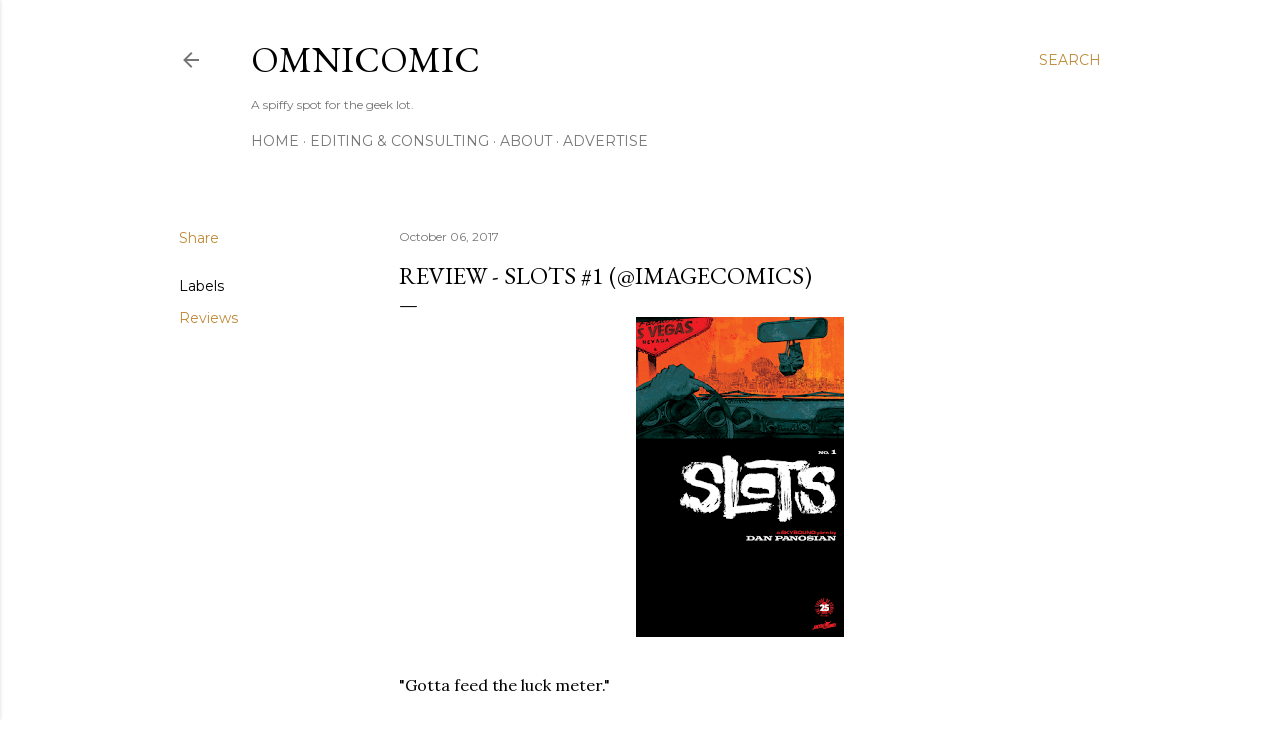

--- FILE ---
content_type: text/html; charset=utf-8
request_url: https://www.google.com/recaptcha/api2/aframe
body_size: 259
content:
<!DOCTYPE HTML><html><head><meta http-equiv="content-type" content="text/html; charset=UTF-8"></head><body><script nonce="oNDrrUa5CxU95NnX2RxKzQ">/** Anti-fraud and anti-abuse applications only. See google.com/recaptcha */ try{var clients={'sodar':'https://pagead2.googlesyndication.com/pagead/sodar?'};window.addEventListener("message",function(a){try{if(a.source===window.parent){var b=JSON.parse(a.data);var c=clients[b['id']];if(c){var d=document.createElement('img');d.src=c+b['params']+'&rc='+(localStorage.getItem("rc::a")?sessionStorage.getItem("rc::b"):"");window.document.body.appendChild(d);sessionStorage.setItem("rc::e",parseInt(sessionStorage.getItem("rc::e")||0)+1);localStorage.setItem("rc::h",'1768718860510');}}}catch(b){}});window.parent.postMessage("_grecaptcha_ready", "*");}catch(b){}</script></body></html>